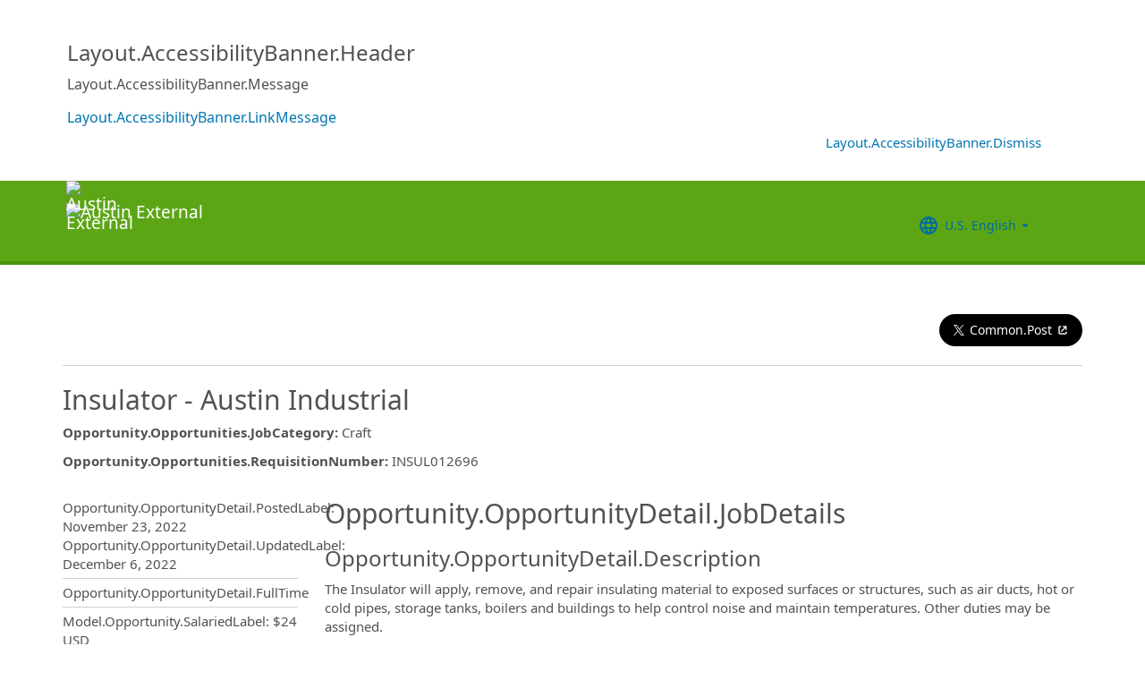

--- FILE ---
content_type: text/html; charset=utf-8
request_url: https://recruiting2.ultipro.com/AUS1003AUIN/JobBoard/76c6c58c-a4d3-4a7c-b7a4-8640fc76a703/OpportunityDetail?opportunityId=1f79df79-c84a-467a-be96-459a6a55b9a0&postingId=92e2f676-237c-4a8c-9ea5-303defbb2c63
body_size: 22828
content:

<!DOCTYPE html>
<html id="PageHtml">
<head>
    <title data-bind="text: title()"></title>

    
    <meta http-equiv="X-UA-Compatible" content="IE=edge" />
<meta charset="utf-8" />
<meta name="viewport" content="width=device-width, initial-scale=1" />

<meta http-equiv="Cache-Control" content="no-cache, must-revalidate, no-store" />
<meta http-equiv="Expires" content="Sun, 28 Dec 2025 03:29:52 GMT" />
<meta http-equiv="Pragma" content="no-cache" />

<link rel="icon" href="data:;base64,iVBORw0KGgo=">

        <iframe id="_as" style="display: none" src="/AUS1003AUIN/JobBoard/76c6c58c-a4d3-4a7c-b7a4-8640fc76a703/AnonymousSessionCheck"></iframe>

    

<link rel="stylesheet" href="https://rec-cdn-prod.cdn.ultipro.com/rec-web/f707927c2a4b056cec77de55fb695d3f42ef382d/site.css" />
<link rel="stylesheet" href="https://rec-cdn-prod.cdn.ultipro.com/rec-web/f707927c2a4b056cec77de55fb695d3f42ef382d/bootstrap-extensions.min.css" />


    <link href="/AUS1003AUIN/JobBoard/76c6c58c-a4d3-4a7c-b7a4-8640fc76a703/Styles/BrandingSettings?brandId=a5961040-773d-4948-a72d-9faebb123850&amp;m=637332928656280000" rel="stylesheet" />

<script src="https://rec-cdn-prod.cdn.ultipro.com/rec-web/f707927c2a4b056cec77de55fb695d3f42ef382d/jqueryBundle.min.js"></script>
<script src="https://rec-cdn-prod.cdn.ultipro.com/rec-web/f707927c2a4b056cec77de55fb695d3f42ef382d/tinymceBundle.js"></script>
<script src="https://rec-cdn-prod.cdn.ultipro.com/rec-web/f707927c2a4b056cec77de55fb695d3f42ef382d/reactBundle.js"></script>
<script src="https://rec-cdn-prod.cdn.ultipro.com/rec-web/f707927c2a4b056cec77de55fb695d3f42ef382d/jslib.min.js"></script>
<script src="https://rec-cdn-prod.cdn.ultipro.com/rec-web/f707927c2a4b056cec77de55fb695d3f42ef382d/react-components.min.js"></script>
<script src="https://rec-cdn-prod.cdn.ultipro.com/rec-web/f707927c2a4b056cec77de55fb695d3f42ef382d/bootstrapBundle.min.js"></script>


        <link rel="stylesheet" href="https://ignite.cdn.ultipro.com/dls-cdn/ignite/v7.13.3/tokens/fonts/noto/ignite-fonts-noto-hinted-cdn.css" />
        <link rel="stylesheet" href="https://ignite.cdn.ultipro.com/dls-cdn/ignite/v7.13.3/tokens/fonts/volte/ignite-fonts-volte-cdn.css" />
        <link rel="stylesheet" href="https://ignite.cdn.ultipro.com/dls-cdn/ignite/v7.13.3/tokens/css/ignite-tokens.css" />
        <script type="module" src="https://ignite.cdn.ultipro.com/dls-cdn/ignite/v7.13.3/web-components/ignite/ignite.esm.js"></script>
        <script type="module" src="https://ignite.cdn.ultipro.com/dls-cdn/ignite/v7.13.3/web-components/ignite/ignite.js"></script>
    <script type="module" src="https://rec-cdn-prod.cdn.ultipro.com/rec-web/f707927c2a4b056cec77de55fb695d3f42ef382d/npm-imports.js"></script>


<script src="https://rec-cdn-prod.cdn.ultipro.com/rec-web/f707927c2a4b056cec77de55fb695d3f42ef382d/site.min.js"></script>
<script src="https://rec-cdn-prod.cdn.ultipro.com/rec-web/f707927c2a4b056cec77de55fb695d3f42ef382d/siteBundle.js" type="module"></script>

    

    <script>
    (function() {
        Recruiting.TenantFeatureToggle.setFeatureToggles(["RecruitmentFireLocationSync","UkgAuthNEntitlementOutbound","UkgAuthNInternalForArcGisOutbound","EnablePeopleFabricStateEvents","EnableRecCdn","USFedContractorUpdates2024","SendRehiresToOnboarding","CandidateDetailRank","CandidateEngagementMay","HireFromOffer","ProjectAndShiftFields","FrenchGoToOfferLetterMergeTag","IndeedQuestionsAcceptMultipleSchemaVersions","IncreaseOfferLetterMaxLength","ReindexForSearchableApplicationQuestionHash","EnableLaunchDarkly","MxDispositionModal","AssessmentLinkRequestOpp","MXExperience","DelayNotificationViewToggle","OfferActivityFilter","ConfigurableCountryQuestions","SmsCandidateSync","PostToLinkedInWidget","TenantSpecificMailgunDomain","JobsFromSearch","JobBoardSettingsUpdate","SyncActivatedPosition","PostCandAPILookupBeforeSave","RecHMAllowManageDocumentsForInternalCandidates","ReindexCandidateTags","LatestReference","MergeCandidates","EnableEnCALocale","ApplicationIncorrectNameTextChanges","SendGlobalHiresToOnboarding","ShowOnbLinkForGlobalHiresOnJobBoard","SmsWebPhoneRelease","EnableItItLocale","ArcGisWithAuth","AddToIdentities","ShowAllLocationsInOpportunityList","ScreeningQuestionHashFilter","SupportRelayStateInSso","UpdateAssessmentEmail2025","ViewMoreJobLocationFilter","JobLocationType","IndeedQuestionsFormatVersion1","NewEEOCIdentificationText","GlobalDate","EditEmail","RecruitmentFireJobSync","WelcomeEmail","IndeedApplyFixDupEmail","OfferContactPhoneNumberDefault","BulkDispositionCandidateApps","CandidateDetailsActions","ResumeEnhancements2025","OpportunityTranslationEnhancements","OfferAttachments","TwitterSwitch","PositionAutomationSyncOnFutureDates","LatestOFCCPForm","LocalizationEnabled","DmpUploadMigration","SmsWelcomeMessage","FilterGroup","OfferMergeTagsTinyMce","ExternalApplyId","IndeedResumeFields","SmsWebPhoneReassign","HireDetailsLink","PositionAutomation","DiagnosticsServiceAccountReset","BatchRejectApplications","OpportunityJustificationCommentsFix","BulkDisposition","SharedPools","AssessmentIntegration","ValidateInactiveLocationsInHireDetails","ScreeningQuestionTranslations","ReplaceTenantSeasonedGuids","CandidateMatchHideScoreWarningMessage","SyncPositionAutomationOnRecEnable","CopyApplicants","EnableFrFrLocale","PersonFireSyncUsersAndLogins","SalaryRangeFields","OppAuthNIdentity","CalendarNameInInterviewNotes","SortApplicationsByAssessmentStatus","ApplicantEmployeeReferralsReindex","ResumeColumn","CandidateMatchGA","OfferEditsWithApproval","EnableAotJsBundling","ReindexForSortApplicationsByAssessmentStatus","SkipScreeningQuestionsDraftValidations","PreferredName","ProfessionalExperienceDate","PhysicalLocationSyncEnhancements","ApplicationSubmittedFilter","RehireIndicator","ScreeningQuestionGroups","EditAssessmentPackagesOnPublishedOpps","CandidateSearchFullNameMatch","OfferContactMergeTags","ReferenceDataUniqueCacheKey","DmpUpload","OpportunityScoreIncrease","FilterApplicationsByAssessmentScore","UkgAuthNInternal","EducationDates","MxEmailScheduleModal","EnableSvSeLocale","CandidateMatchScoreVisibility","ScheduleInterviewOnUnpostedOpportunity","RecruitingProcessFilterReindex","CurrencySymbolFormatOnOpportunityNotificationMessage","CompanyNameForAutoFeed","PositionAutomationSync","OldPostToLinkedInDeprecated","EWSMigration","TinyMCEValidateExtraTags","LongerRequisitionNumber","OfferMergeTagsEnhancements","SyncZipCodeForTaxLocations","EnableDaDkLocale","EnableNlNlLocale","ApplicationSubmittedFilterReindex","CandidateStatusAtTimeOfHire","ScreeningQuestionLastUpdatedReindex","enable-recruiting-check-before-linkedin-cleanup","enable-recruiting-job-board-integration-settings-warning-modal","enable-recruiting-project-search-full-name-match","enable-recruiting-indeed-job-sync-api","enable-recruiting-indeed-job-sync-error-messages","enable-recruiting-opportunity-status-audits","enable-wait-for-search-refresh","enable-recruiting-bgc-integration-names-sanitization","enable-recruiting-email-translations-phase2","enable-recruiting-improved-opportunity-close-performance","enable-recruiting-leave-of-absence","disable-recruiting-send-automated-emails-on-closed-opportunity","enable-recruiting-indeed-job-sync-location-type-fix","enable-recruiting-check-before-linkedin-publish","enable-recruiting-application-question-status","enable-recruiting-offer-mergetag-employeetype","disable-recruiting-duplicate-hire-processing","enable-recruiting-sovren-retry","enable-recruiting-position-automation-people-fabric-api","enable-recruiting-remove-hireright-duplicate-security-headers","enable-recruiting-apply-number-validate","enable-recruiting-optimized-easy-apply-applications-query","enable-recruiting-candidate-preferred-locale-notification-tokens","enable-recruiting-launch-darkly-demo","enable-recruiting-position-automation-diagnostics","enable-recruiting-ucc-toggle-deprecation","enable-recruiting-email-translations","enable-recruiting-manage-client-ukg-authn","SyncJobsFromOdata","SyncCoreEmployeeRolesIndependentOfCandidateSync","SyncCoreTranslations","EnableMetricsLogging","OfflineTokenIntrospection","EnableArcGisProxy","ReportsForSupport","ManageClientOppRealm","TenantSecondaryReads","CallerMemberForMongoTraceLogs","EnableSnapshotReadConcern","UltiProServiceClientCircuitBreaker","PreventDuplicateSynchedReferenceData","ReduceDbFullDocumentReplace","EESyncSkipFailedPages","DisableEntityReferences","DisableV1Api","ThirdPartyIntegrationApiOptimized","TrsEnabled","ConsumeCoreMergeEvents","DmpCorrelationSync","TmsDepreciation"]);
    })();
</script>

    <script>
    (function() {
        var featureSettings = [{"Name":"Recruitment.CandidateConsent","EnabledFeatures":["CandidateConsent"]},{"Name":"Recruitment.Interviews","EnabledFeatures":["ScheduleMeeting"]},{"Name":"Recruitment.OpportunityManagement.PublishingAndJobBoards","EnabledFeatures":["FeaturedOpportunities","Evergreen","FTE"]},{"Name":"Recruitment.CandidateInformation","EnabledFeatures":["CandidateReferences","SharedPools","EditCandidateEmailAddress"]},{"Name":"Recruitment.Offers","EnabledFeatures":["Approvals","Edits","EditsWithApproval","UserLocale"]},{"Name":"Recruitment.Organization","EnabledFeatures":["OrgLevels","RestrictOpportunityAccessByOrgLevels","RestrictOrgLevelSelectionsByQualifiers","AuditSearchingForCandidates","SendRehiresToOnboarding"]},{"Name":"Recruitment.Accessibility","EnabledFeatures":["Accessibility"]},{"Name":"Recruitment.OpportunityManagement.PageFeatures","EnabledFeatures":["JobSearchAgent","ShareOnTwitter"]}];

        var featureSettingsConfigurationGroups = featureSettings.map(function(g) {
            return new Recruiting.FeatureSettingsConfigurationGroup(g.Name, g.EnabledFeatures);
        });

        Recruiting.FeatureSettings.init(featureSettingsConfigurationGroups);
    })();
</script>

    


        <script>
            let data = {
                visitor: {
                    id: "External-Rec-User",
                    rec_isRecruitmentAdministrator: false,
                    rec_isRecruiter: false,
                    rec_isHiringManager: false,
                    rec_environment: "recruiting2.ultipro.com",
                    locale: "en-US"
},
                account: {
                    id: US.utils.po.getFirstSevenChars("AUS1003AUIN"),
                    tenantAlias: "AUS1003AUIN"
                            },
                excludeAllText: true,
                disableGuides: false
            }
            US.utils.po.init("cfb570dc-23df-45bd-5089-5be6acfaa92b");
            pendo.initialize(data);

            function updatePendoUrl() {
                pendo.location.addTransforms([
                    {
                        attr: 'search',
                        action: 'AllowOnlyKeys',
                        data: US.utils.ga.whiteListedUrlTerms
                    },
                    {
                        attr: 'search',
                        action: 'AddTo',
                        data: function () {
                            const url = new URL(window.location.href);
                            if ((false && url.pathname.includes('OpportunityApplicants'))
                                || (false && url.pathname.includes('Pools'))
                                || (false && (url.pathname.includes('Recruiter/Candidates') || url.pathname.includes('CandidateAdd')))
                                || (false && url.pathname.includes('CandidateDetail'))
                                || (false && url.pathname.includes('OfferList'))
                                || (false && (url.pathname.includes('OfferDetail') || url.pathname.includes('OfferCreate')))
                                || (false && url.pathname.includes('OpportunityList'))
                                || (false && (/JobBoard\/[^\/]*\/Candidate\/ViewPresence[^\/]*$/.test(url.pathname)
                                     || /JobBoard\/[^\/]*\/ApplicationAssessments[^\/]*$/.test(url.pathname) || /JobBoard\/[^\/]*\/CandidateOffer[^\/]*$/.test(url.pathname)
                                     || /JobBoard\/[^\/]*\/References\/ViewReferences[^\/]*$/.test(url.pathname)  || /JobBoard\/[^\/]*\/CandidateInterviewScheduling\/SelfSchedule[^\/]*$/.test(url.pathname)))
                                || (false &&
                                        (/JobBoard\/[^\/]*\/?$/.test(url.pathname) ||
                                            /JobBoard\/[^\/]*\/OpportunityDetail[^\/]*$/.test(url.pathname) || url.pathname.includes('Accessibility')
                                            || url.pathname.includes('Dashboard') || /JobBoard\/[^\/]*\/JobSearchAgent[^\/]*$/.test(url.pathname)
                                   ))) {
                                            return { 'mx': '1' };
                                       }
                                },
                    }
                ]);
            }

            $(window).on('load', function () {
                setTimeout(updatePendoUrl, 10);
            });
        </script>
    
    



    <!-- Google Tag Manager -->
<script>
    (function(w,d,s,l,i){w[l]=w[l]||[];w[l].push({'gtm.start':
    new Date().getTime(),event:'gtm.js'});var f=d.getElementsByTagName(s)[0],
    j=d.createElement(s),dl=l!='dataLayer'?'&l='+l:'';j.async=true;j.src=
    'https://www.googletagmanager.com/gtm.js?id='+i+dl;f.parentNode.insertBefore(j,f);
    })(window,document,'script','dataLayer', 'GTM-TRJP8TD');
</script>
<!-- End Google Tag Manager -->

    <script>
     $(function() {
         $('<input name="__RequestVerificationToken" type="hidden" value="CfDJ8AYyzfhJELVDpvqcNdci8TExNXAIGCf_XfaPzy_mmHmzCdrPXJL8pIJSO_pb5IqqCJyjKizz871vqOwZhY2cFPeneBgi0EZhbEQhgQVWbsosDXDN_nQ3YpIDj4EXLPvv9A7ncUD0v2s__U7TjXGEnqo" />').appendTo("body");
     });
     
     $(document).ajaxSend(function (event, xhr, options) {
         if (['GET', 'HEAD'].indexOf(options.type) === -1) {
             xhr.setRequestHeader('X-RequestVerificationToken', $('input[name="__RequestVerificationToken"]').val());
         }
     });
 </script>

        <script type="text/javascript">
        (function (h, o, u, n, d) {
            h = h[d] = h[d] || { q: [], onReady: function (c) { h.q.push(c) } }
            d = o.createElement(u); d.async = 1; d.src = n
            n = o.getElementsByTagName(u)[0]; n.parentNode.insertBefore(d, n);
        })
        (window, document, 'script', 'https://www.datadoghq-browser-agent.com/eu1/v5/datadog-rum.js', 'DD_RUM');
        /**
         * Checks if currentUrl matches any pattern in the whitelist (supports '*' as wildcard)
         * param {string[]} whitelist - Array of patterns (may include '*')
         * param {string} currentUrl - URL to check
         * returns {boolean}
         */
        function isUrlWhitelisted(whitelist, currentUrl) {
            return whitelist.some(function(pattern) {
                // Escape regex special chars except *
                var regexPattern = pattern.replace(/[.+?^${}()|[\]\\]/g, '\\$&').replace(/\*/g, '.*');
                var regex = new RegExp(regexPattern);
                return regex.test(currentUrl);
            });
        }

        var rumReplaySessionEnabled = false;
        var rumReplayWhiteList = [];
            rumReplayWhiteList.push("JobBoard/*/OpportunityApply");
        var isReplayAllowed = rumReplaySessionEnabled ? isUrlWhitelisted(rumReplayWhiteList, window.location.pathname) : false;
        var rumSessionRate = rumReplaySessionEnabled ? 100 : 50;
        var rumReplayRate = isReplayAllowed ? 100 : 0;

        window.DD_RUM.onReady(function () {
            if (!isReplayAllowed) {
                window.DD_RUM.stopSessionReplayRecording();
            }
            
            window.DD_RUM.init({
                clientToken: 'pub49cc788d96f6d1f8f20c5d6f19aa242c',
                applicationId: '0d864a82-3281-41ce-bbf9-801162b05695',
                site: 'datadoghq.eu',
                service: 'rec-prod-las',
                env: 'prod',
                version: 'f707927c2a4b056cec77de55fb695d3f42ef382d',
                sessionSampleRate: rumSessionRate,
                sessionReplaySampleRate: rumReplayRate,
                startSessionReplayRecordingManually: true,
                trackUserInteractions: true,
                trackResources: true,
                trackLongTasks: true,
                defaultPrivacyLevel: 'mask-user-input',
                // https://docs.datadoghq.com/real_user_monitoring/connect_rum_and_traces/?tab=w3ctracecontext#how-are-rum-resources-linked-to-traces
                allowedTracingUrls: [{ match: (url) => 'arcgis,cronofy,campaign-management'.split(',').map(t => t.trim()).every(t => !url.includes(t)), propagatorTypes: ["tracecontext"] }],
                beforeSend: (event, context) => {
                    //https://docs.datadoghq.com/real_user_monitoring/browser/modifying_data_and_context#enrich-and-control-rum-data
                    event.view.url = event.view.url.replace("/CandidateSearch=[^&]*/", "CandidateSearch=REDACTED"); //candidate search may contain PII
                    event.view.url = event.view.url.replace("/as=[^&]*/", "as=REDACTED"); //application search may contain PII
                }
            });

            //set user context
            window.DD_RUM.setUser({
                id: "",
                featureToggles: "RecruitmentFireLocationSync,UkgAuthNEntitlementOutbound,UkgAuthNInternalForArcGisOutbound,EnablePeopleFabricStateEvents,EnableRecCdn,USFedContractorUpdates2024,SendRehiresToOnboarding,CandidateDetailRank,CandidateEngagementMay,HireFromOffer,ProjectAndShiftFields,FrenchGoToOfferLetterMergeTag,IndeedQuestionsAcceptMultipleSchemaVersions,IncreaseOfferLetterMaxLength,ReindexForSearchableApplicationQuestionHash,EnableLaunchDarkly,MxDispositionModal,AssessmentLinkRequestOpp,MXExperience,DelayNotificationViewToggle,OfferActivityFilter,ConfigurableCountryQuestions,SmsCandidateSync,PostToLinkedInWidget,TenantSpecificMailgunDomain,JobsFromSearch,JobBoardSettingsUpdate,SyncActivatedPosition,PostCandAPILookupBeforeSave,RecHMAllowManageDocumentsForInternalCandidates,ReindexCandidateTags,LatestReference,MergeCandidates,EnableEnCALocale,ApplicationIncorrectNameTextChanges,SendGlobalHiresToOnboarding,ShowOnbLinkForGlobalHiresOnJobBoard,SmsWebPhoneRelease,EnableItItLocale,ArcGisWithAuth,AddToIdentities,ShowAllLocationsInOpportunityList,ScreeningQuestionHashFilter,SupportRelayStateInSso,UpdateAssessmentEmail2025,ViewMoreJobLocationFilter,JobLocationType,IndeedQuestionsFormatVersion1,NewEEOCIdentificationText,GlobalDate,EditEmail,RecruitmentFireJobSync,WelcomeEmail,IndeedApplyFixDupEmail,OfferContactPhoneNumberDefault,BulkDispositionCandidateApps,CandidateDetailsActions,ResumeEnhancements2025,OpportunityTranslationEnhancements,OfferAttachments,TwitterSwitch,PositionAutomationSyncOnFutureDates,LatestOFCCPForm,LocalizationEnabled,DmpUploadMigration,SmsWelcomeMessage,FilterGroup,OfferMergeTagsTinyMce,ExternalApplyId,IndeedResumeFields,SmsWebPhoneReassign,HireDetailsLink,PositionAutomation,DiagnosticsServiceAccountReset,BatchRejectApplications,OpportunityJustificationCommentsFix,BulkDisposition,SharedPools,AssessmentIntegration,ValidateInactiveLocationsInHireDetails,ScreeningQuestionTranslations,ReplaceTenantSeasonedGuids,CandidateMatchHideScoreWarningMessage,SyncPositionAutomationOnRecEnable,CopyApplicants,EnableFrFrLocale,PersonFireSyncUsersAndLogins,SalaryRangeFields,OppAuthNIdentity,CalendarNameInInterviewNotes,SortApplicationsByAssessmentStatus,ApplicantEmployeeReferralsReindex,ResumeColumn,CandidateMatchGA,OfferEditsWithApproval,EnableAotJsBundling,ReindexForSortApplicationsByAssessmentStatus,SkipScreeningQuestionsDraftValidations,PreferredName,ProfessionalExperienceDate,PhysicalLocationSyncEnhancements,ApplicationSubmittedFilter,RehireIndicator,ScreeningQuestionGroups,EditAssessmentPackagesOnPublishedOpps,CandidateSearchFullNameMatch,OfferContactMergeTags,ReferenceDataUniqueCacheKey,DmpUpload,OpportunityScoreIncrease,FilterApplicationsByAssessmentScore,UkgAuthNInternal,EducationDates,MxEmailScheduleModal,EnableSvSeLocale,CandidateMatchScoreVisibility,ScheduleInterviewOnUnpostedOpportunity,RecruitingProcessFilterReindex,CurrencySymbolFormatOnOpportunityNotificationMessage,CompanyNameForAutoFeed,PositionAutomationSync,OldPostToLinkedInDeprecated,EWSMigration,TinyMCEValidateExtraTags,LongerRequisitionNumber,OfferMergeTagsEnhancements,SyncZipCodeForTaxLocations,EnableDaDkLocale,EnableNlNlLocale,ApplicationSubmittedFilterReindex,CandidateStatusAtTimeOfHire,ScreeningQuestionLastUpdatedReindex,enable-recruiting-check-before-linkedin-cleanup,enable-recruiting-job-board-integration-settings-warning-modal,enable-recruiting-project-search-full-name-match,enable-recruiting-indeed-job-sync-api,enable-recruiting-indeed-job-sync-error-messages,enable-recruiting-opportunity-status-audits,enable-wait-for-search-refresh,enable-recruiting-bgc-integration-names-sanitization,enable-recruiting-email-translations-phase2,enable-recruiting-improved-opportunity-close-performance,enable-recruiting-leave-of-absence,disable-recruiting-send-automated-emails-on-closed-opportunity,enable-recruiting-indeed-job-sync-location-type-fix,enable-recruiting-check-before-linkedin-publish,enable-recruiting-application-question-status,enable-recruiting-offer-mergetag-employeetype,disable-recruiting-duplicate-hire-processing,enable-recruiting-sovren-retry,enable-recruiting-position-automation-people-fabric-api,enable-recruiting-remove-hireright-duplicate-security-headers,enable-recruiting-apply-number-validate,enable-recruiting-optimized-easy-apply-applications-query,enable-recruiting-candidate-preferred-locale-notification-tokens,enable-recruiting-launch-darkly-demo,enable-recruiting-position-automation-diagnostics,enable-recruiting-ucc-toggle-deprecation,enable-recruiting-email-translations,enable-recruiting-manage-client-ukg-authn",
                roles: "",
                tenantAlias: "AUS1003AUIN"
            });
            window.DD_RUM.startSessionReplayRecording({ force: !!isReplayAllowed });
        });
    </script>

</head>
<body class="opportunitydetail-controller candidate-layout ">
    <ukg-ignite-shell theme="classic" class="branded-layout" default-translation-path enable-cdn-path use-latest-cdn language="en-US">
    <!-- Google Tag Manager (noscript) -->
<noscript>
    <iframe src="https://www.googletagmanager.com/ns.html?id=GTM-TRJP8TD"
            height="0" width="0" style="display:none;visibility:hidden"></iframe>
</noscript>
<!-- End Google Tag Manager (noscript) -->

        <a class="sr-only sr-only-focusable" id="skipLink" tabindex="0" data-i18n="Common.SkipLink"></a>
            <div id="PageContent" style="visibility: hidden">
                <header role="banner">
                        <div id="AccessibilityBannerWrapper">
                            <react-ko-bridge params="component: 'Recruiting.Rct.Containers.Candidate.AccessibilityBanner',
                    props: {
                        'fetchCookieFunc': $.cookie,
                        'setCookieFunc': $.cookie,
                        'removeCookieFunc': $.removeCookie,
                        'accessibilityUrl': accessibilityUrl,
                        'resetCookie': resetCookie,
                        'isModernStyleEnabled': isModernStyleEnabled
                             }">
                            </react-ko-bridge>
                        </div>



<nav class="navbar navbar-candidate navbar-static-top" data-automation="navbar" data-i18n="[aria-label]Layout.NavigationAriaLabel">
    <div class="container">
        <div class="navbar-header">
            <a target="_blank" href="http://www.austin-ind.com" class="navbar-brand">
                    <img class="small-logo logo" src="/AUS1003AUIN/JobBoard/76c6c58c-a4d3-4a7c-b7a4-8640fc76a703/Styles/GetSmallHeaderLogo?brandId=a5961040-773d-4948-a72d-9faebb123850&amp;m=637332928656280000" alt="Austin External" data-automation="navbar-small-logo" />
                    <img class="large-logo logo" src="/AUS1003AUIN/JobBoard/76c6c58c-a4d3-4a7c-b7a4-8640fc76a703/Styles/GetLargeHeaderLogo?brandId=a5961040-773d-4948-a72d-9faebb123850&amp;m=637332928656280000" alt="Austin External" data-automation="navbar-large-logo" />
            </a>
            
                <button type="button" class="navbar-toggle" data-toggle="collapse" data-target="#navbar-collapse" aria-labelledby="navbar-menu-label">
                    <span class="icon-bar"></span>
                    <span class="icon-bar"></span>
                    <span class="icon-bar"></span>
                </button>
                <span id="navbar-menu-label" class="sr-only" data-i18n="Layout.Menu.MenuLabel"></span>
        </div>
        
        <div id="navbar-collapse" class="collapse navbar-collapse">
            <ul class="nav navbar-nav navbar-right" >


                    <li class="find-opps-link ">
                        <ukg-button manual-color="true" class="brandingbutton" id="OpportunitiesMenuButton" data-automation="opportunities-menu-button" onclick="window.location=&#x27;/AUS1003AUIN/JobBoard/76c6c58c-a4d3-4a7c-b7a4-8640fc76a703&#x27;" emphasis="low" data-i18n="Layout.Menu.Opportunities" data-bind="attr: {'aria-label': $.t('Layout.Menu.Opportunities') }" role="link"></ukg-button>
                    </li>


<li id="LanguagePicker">
    <ukg-button manual-color="true" class="brandingbutton" id="languageMenubutton" data-bind="menudropdownListener: { targetId: 'languageMenuContainer' }" data-automation="selected-language-picker-link" emphasis="low" child-icon="menu-caret-down" aria-expanded="False" data-i18n="[tooltip-text]Layout.LanguageLabel" parent-icon="language">
        <span class="brandingbutton" data-bind="text: selectedLanguage().Name"></span>
    </ukg-button>
    <ukg-menu fixed-height="large" id="languageMenuContainer" data-bind="foreach: languages" selectable>
        <!-- ko if: $data.Code=='zh-CN'-->
        <ukg-menu-item data-automation="language-picker-link" data-bind="click: $parent.selected, attr: { value: $data.Code, selected: $parent.selectedLanguage() == $data, 'lang': $data.Code, 'aria-label': $.t('Layout.Menu.ChineseLabel')}, text: $data.Name"></ukg-menu-item>
        <!-- /ko --> 
        <!-- ko ifnot: $data.Code=='zh-CN'-->
        <ukg-menu-item data-automation="language-picker-link" data-bind="click: $parent.selected, attr: {value: $data.Code, selected: $parent.selectedLanguage() == $data, 'lang': $data.Code}, text: $data.Name"></ukg-menu-item>
        <!--/ko-->
    </ukg-menu> 
</li>

<script>
    $(function () {
        var languageSelectionViewModel = new US.Common.LanguageSelectionViewModel({
            languages: [{"Id":"34e329e5-6e83-4e59-8879-c3e39f6229c9","Code":"en-GB","Name":"British English"},{"Id":"af699467-de1c-4eab-9e4c-50c426dc961e","Code":"en-CA","Name":"CA English"},{"Id":"4472ce4a-c88e-4f40-a36b-6df8b7daa5df","Code":"da-DK","Name":"Danish"},{"Id":"841f2814-4f6e-4a37-8a07-75c5af9d0bd7","Code":"de-DE","Name":"Deutsch"},{"Id":"941d6a52-139f-4baa-b558-0428b5059917","Code":"nl-NL","Name":"Dutch"},{"Id":"748993d4-7fd4-4146-ab17-f35423768200","Code":"es-ES","Name":"Español"},{"Id":"5266ab6b-200e-4152-bebd-40923f952d6d","Code":"fr-FR","Name":"FR French"},{"Id":"fba4253d-2c6e-4836-81e6-0a2d25e951a5","Code":"fr-CA","Name":"Français Canadien"},{"Id":"03863089-9c60-4a70-b6e4-fd9d43d66ad4","Code":"it-IT","Name":"Italian"},{"Id":"e8d5efd6-13ed-45a7-878b-e126688640ef","Code":"pt-BR","Name":"Português do Brasil"},{"Id":"33563062-7a8b-4c15-baab-9aa319ce3fa6","Code":"sv-SE","Name":"Swedish"},{"Id":"18a64832-04e6-4a1c-a9fd-770bb7beeec8","Code":"en-US","Name":"U.S. English"},{"Id":"a9a1fec2-e7f4-4795-981a-6150938b570e","Code":"zh-CN","Name":"简体中文"}],
            selectedLanguageCode: "en-US",
            changeUserLanguageUrl: "/AUS1003AUIN/JobBoard/76c6c58c-a4d3-4a7c-b7a4-8640fc76a703/Layout/ChangeUserLanguage"
        });

        ko.applyBindings(languageSelectionViewModel, $("#LanguagePicker")[0]);
    });
</script>
                    <li>
                        <ukg-button  manual-color="true" class="brandingbutton" id="SignInButton" onclick="window.location=&#x27;/AUS1003AUIN/JobBoard/76c6c58c-a4d3-4a7c-b7a4-8640fc76a703/Account/Login?cancelUrl=http%3A%2F%2Frecruiting2.ultipro.com%2FAUS1003AUIN%2FJobBoard%2F76c6c58c-a4d3-4a7c-b7a4-8640fc76a703%2FOpportunityDetail%3FopportunityId%3D1f79df79-c84a-467a-be96-459a6a55b9a0%26postingId%3D92e2f676-237c-4a8c-9ea5-303defbb2c63&#x27;" emphasis="low" data-i18n="Layout.Menu.LogIn" data-bind="attr: {'aria-label': $.t('Layout.Menu.LogIn') }" role="link"></ukg-button>
                    </li>
            </ul>
        </div>
    </div>
</nav>


                </header>
                <main>
                    <div class="index-action">
                        <div id="PageContainer" class="container">
                            <div id="GlobalNotificationContainer">
                                <global-notification></global-notification>
                            </div>
                            

<script>
    $(function () {
        var opportunity = new US.Opportunity.CandidateOpportunityDetail({"Id":"1f79df79-c84a-467a-be96-459a6a55b9a0","Title":"Insulator - Austin Industrial","Featured":true,"FullTime":true,"HoursPerWeek":40.0,"JobCategoryName":"Craft","Locations":[{"Id":"56f9b712-39dd-490f-961c-25dda1cb4592","LocalizedName":"Lugoff, SC","LocalizedLocationId":null,"LocalizedDescription":null,"Address":{"Line1":null,"Line2":null,"City":"Lugoff","State":{"Name":"South Carolina","Code":"SC"},"PostalCode":null,"Country":{"Id":"86bf15f6-0b31-4a0d-8b9d-2a4ce4369944","Name":"United States","Code":"USA"}},"DisplayName":false,"DisplayLocationId":false,"DisplayDescription":false,"DisplayAddress":true,"DisplayStreetAddress":false,"Coordinates":{"Longitude":-80.67995689156395,"Latitude":34.22652430482406},"Shapes":null,"SourceOfTruth":0,"IsAvailableForOpportunities":true}],"PostedDate":"2022-11-23T21:10:05.697Z","UpdatedDate":"2022-12-06T16:58:06.455Z","RequisitionNumber":"INSUL012696","Description":"\u003cp\u003eThe Insulator\u0026nbsp;will apply, remove, and repair insulating material to exposed surfaces or structures, such as air ducts, hot or cold pipes, storage tanks, boilers and buildings to help control noise and maintain temperatures. Other duties may be assigned.\u003c/p\u003e\n\u003cp\u003eNO PER DIEM AND NO RELOCATION FUNDING\u003c/p\u003e\n\u003cp\u003eSpecific Duties and Responsibilities:\u003c/p\u003e\n\u003cul\u003e\n\u003cli\u003eMust have insulator skills and experience.\u003c/li\u003e\n\u003cli\u003eReads blueprints and selects required insulation material.\u003c/li\u003e\n\u003cli\u003eWork at heights with no fear.\u003c/li\u003e\n\u003cli\u003eBrush adhesives on or attach metal adhesive application\u0026nbsp;to insulation material.\u003c/li\u003e\n\u003cli\u003eDetermine the amounts and selects required insulation material (in sheet, tubular, or roll form), such as fiberglass, foam rubber, Styrofoam, cork, and urethane based on material\u0027s ability to retain heat, location, surface, shape, and equipment use.\u003c/li\u003e\n\u003cli\u003eUsing tape measure or other measuring device, measure and cut insulation material to specified size and shape for covering flat or round surfaces, using handsaw, knife, or scissors.\u003c/li\u003e\n\u003cli\u003eFit, wrap or attach required insulation material around or to structure, following blueprint specifications.\u003c/li\u003e\n\u003cli\u003eCover or seal insulation with preformed plastic covers, canvas strips, sealant or tape to secure insulation to the structure - according to the type of insulation used and structure covered, using staple gun, trowel, paintbrush, or caulking gun.\u003c/li\u003e\n\u003cli\u003eOther duties as assigned.\u003c/li\u003e\n\u003c/ul\u003e\n\u003cp\u003eQualifications Required for this Position:\u003c/p\u003e\n\u003cp\u003e\u003cstrong\u003eEducation \u003c/strong\u003e\u0026ndash; no minimum education requirements.\u003c/p\u003e\n\u003cp\u003e\u003cstrong\u003eExperience\u003c/strong\u003e\u0026nbsp;- 2-3 years of Insulator experience.\u003c/p\u003e\n\u003cp\u003eMust pass drug screen and background check, as a condition of employment.\u003c/p\u003e\n\u003cp\u003eAustin (\u0022The Company\u0022) is an equal employment opportunity employer. The Company\u0027s policy prohibits discrimination against any applicant or employee based on race, color, sex, religion, national origin, age (40 and over), disability, military status, genetic information or any other basis protected by applicable federal, state, or local laws. The Company also prohibits harassment of applicants or employees based on any of these protected categories. It is also the Company\u0027s policy to comply with all federal, state and local laws respecting consideration of unemployment status in making hiring decisions.\u003c/p\u003e","EqualOpportunityEmployerDescription":"Equal Opportunity Employer\u003cbr\u003e \r\nThis employer is required to notify all applicants of their rights pursuant to federal employment laws. \r\nFor further information, please review the \u003ca href=\u0027https://www.eeoc.gov/poster\u0027 target=\u0027_blank\u0027\u003eKnow Your Rights\u003c/a\u003e notice from the Department of Labor.","PayTransparencyPolicyStatement":null,"MatchScore":1.0,"HasApplied":false,"ApplicationJobBoardName":null,"ApplicationJobBoardId":null,"DateApplied":null,"Salaried":false,"CompensationAmount":{"Code":"USD","Value":"24.00"},"PublishingStatus":4,"Links":[],"BehaviorCriteria":[],"MotivationCriteria":[],"EducationCriteria":[],"LicenseAndCertificationCriteria":[],"SkillCriteria":[],"WorkExperienceCriteria":[],"JobBoardMemberships":[{"JobBoardId":"76c6c58c-a4d3-4a7c-b7a4-8640fc76a703","PublishedInternal":false,"PublishedExternal":true,"ExternalPostedDate":"2022-11-23T21:10:05.695Z","InternalPostedDate":null},{"JobBoardId":"353d0ad8-e7a6-4aaa-b1c8-75f989d99167","PublishedInternal":true,"PublishedExternal":false,"ExternalPostedDate":null,"InternalPostedDate":"2022-11-23T21:10:05.695Z"}],"AssessmentUri":null,"AssessmentStatus":null,"OpportunityIsClosed":true,"TravelRequired":null,"TravelDescription":null,"SupervisorName":null,"Assessments":[],"ApplicationId":null,"CompensationAnnualMinimum":null,"CompensationAnnualMaximum":null,"CompensationHourlyMinimum":null,"CompensationHourlyMaximum":null,"CompensationCurrencyCode":null,"CompensationCurrency":null,"JobLocationType":null,"PayRangeVisible":false,"PayRange":{"PayRangeMinimum":null,"PayRangeMaximum":null},"PayRangeCurrencyCode":"USD","OpportunityType":0});
        var applicantSourceId = null;
        if (applicantSourceId) {
            US.utils.sessionStorage.setItem("applicantSourceId", applicantSourceId);
        }

        var renderer = new US.Opportunity.OpportunityRenderViewModel({
            opportunity: opportunity,
            currentJobBoardId: "76c6c58c-a4d3-4a7c-b7a4-8640fc76a703",
            isViewingInternal: false,
            salaryRangeStatementType: null,
            salaryRangeStatement: null,
            isSalaryRangeFieldsEnabled: false
                                                });

        US.CurrentOpportunityDetailViewModel = new US.Opportunity.OpportunityDetailViewModel({
            currentJobBoardId: "76c6c58c-a4d3-4a7c-b7a4-8640fc76a703",
            opportunity: opportunity,
            renderer: renderer,
            candidatePresenceState: null,
            opportunityApplyRedirectUrl: "/AUS1003AUIN/JobBoard/76c6c58c-a4d3-4a7c-b7a4-8640fc76a703/Account/Register?redirectUrl=%2FAUS1003AUIN%2FJobBoard%2F76c6c58c-a4d3-4a7c-b7a4-8640fc76a703%2FOpportunityApply%3FopportunityId%3D1f79df79-c84a-467a-be96-459a6a55b9a0%26postingId%3D92e2f676-237c-4a8c-9ea5-303defbb2c63\u0026cancelUrl=http%3A%2F%2Frecruiting2.ultipro.com%2FAUS1003AUIN%2FJobBoard%2F76c6c58c-a4d3-4a7c-b7a4-8640fc76a703%2FOpportunityDetail%3FopportunityId%3D1f79df79-c84a-467a-be96-459a6a55b9a0%26postingId%3D92e2f676-237c-4a8c-9ea5-303defbb2c63",
            opportunityApplyOnBehalfRedirectUrl: "/AUS1003AUIN/JobBoard/76c6c58c-a4d3-4a7c-b7a4-8640fc76a703/Recruiter/Candidates",
            opportunitiesUrl: "/AUS1003AUIN/JobBoard/76c6c58c-a4d3-4a7c-b7a4-8640fc76a703",
            tenantAlias: "AUS1003AUIN",
            featureConfigurationGroups: [{"Id":"89af714e-9e46-6378-1895-e87cfa6e4632","Name":"Recruitment.OpportunityManagement.PublishingAndJobBoards","Features":[{"Name":"FeaturedOpportunities","Enabled":true,"HelpTooltipMessageKey":null,"TurnOffWarningMessageKey":null,"ConsentMessageKey":null,"ConsentTitleKey":null,"ToggleableFeature":null},{"Name":"Approvals","Enabled":false,"HelpTooltipMessageKey":null,"TurnOffWarningMessageKey":null,"ConsentMessageKey":null,"ConsentTitleKey":null,"ToggleableFeature":null},{"Name":"Parallel","Enabled":false,"HelpTooltipMessageKey":null,"TurnOffWarningMessageKey":null,"ConsentMessageKey":null,"ConsentTitleKey":null,"ToggleableFeature":null},{"Name":"Evergreen","Enabled":true,"HelpTooltipMessageKey":"RecruitmentAdministrator.FieldConfigurationManager.FeatureConfiguration.Recruitment.OpportunityManagement.PublishingAndJobBoards.EvergreenHelpTooltip","TurnOffWarningMessageKey":null,"ConsentMessageKey":null,"ConsentTitleKey":null,"ToggleableFeature":null},{"Name":"FTE","Enabled":true,"HelpTooltipMessageKey":"RecruitmentAdministrator.FieldConfigurationManager.FeatureConfiguration.Recruitment.OpportunityManagement.PublishingAndJobBoards.FTEHelpTooltip","TurnOffWarningMessageKey":"RecruitmentAdministrator.FieldConfigurationManager.FeatureConfiguration.Recruitment.OpportunityManagement.PublishingAndJobBoards.FTEDisableWarningMessage","ConsentMessageKey":null,"ConsentTitleKey":null,"ToggleableFeature":null},{"Name":"IncludeHiringManagersInOnboardingOwnerField","Enabled":false,"HelpTooltipMessageKey":null,"TurnOffWarningMessageKey":null,"ConsentMessageKey":null,"ConsentTitleKey":null,"ToggleableFeature":null},{"Name":"IncludeHiringManagersInRecruiterField","Enabled":false,"HelpTooltipMessageKey":null,"TurnOffWarningMessageKey":null,"ConsentMessageKey":null,"ConsentTitleKey":null,"ToggleableFeature":null}]},{"Id":"0237a1fd-fb20-f067-78ae-192c11a36a38","Name":"Recruitment.OpportunityManagement.PageFeatures","Features":[{"Name":"PersonalizedJobSearch","Enabled":false,"HelpTooltipMessageKey":"RecruitmentAdministrator.FieldConfigurationManager.FeatureConfiguration.Recruitment.OpportunityManagement.PageFeatures.PersonalizedJobSearchTooltip","TurnOffWarningMessageKey":null,"ConsentMessageKey":null,"ConsentTitleKey":null,"ToggleableFeature":null},{"Name":"JobSearchAgent","Enabled":true,"HelpTooltipMessageKey":"RecruitmentAdministrator.FieldConfigurationManager.FeatureConfiguration.Recruitment.OpportunityManagement.PageFeatures.JobSearchAgentTooltip","TurnOffWarningMessageKey":null,"ConsentMessageKey":"RecruitmentAdministrator.FieldConfigurationManager.FeatureConfiguration.Recruitment.OpportunityManagement.PageFeatures.JobSearchAgentConsentMessage","ConsentTitleKey":"RecruitmentAdministrator.FieldConfigurationManager.FeatureConfiguration.Recruitment.OpportunityManagement.PageFeatures.JobSearchAgentConsentTitle","ToggleableFeature":null},{"Name":"ShareOnTwitter","Enabled":true,"HelpTooltipMessageKey":"RecruitmentAdministrator.FieldConfigurationManager.FeatureConfiguration.Recruitment.OpportunityManagement.PageFeatures.ShareOnTwitterTooltip","TurnOffWarningMessageKey":null,"ConsentMessageKey":null,"ConsentTitleKey":null,"ToggleableFeature":"TwitterSwitch"}]}],
            linkedInRedirectUrl: "https://recruiting2.ultipro.com/AUS1003AUIN/Opportunity/ApplyWithLinkedIn?jobBoardId=76c6c58c-a4d3-4a7c-b7a4-8640fc76a703\u0026opportunityId=1f79df79-c84a-467a-be96-459a6a55b9a0\u0026postingId=92e2f676-237c-4a8c-9ea5-303defbb2c63",
            currentUserRequiresReconsent: false,
            userIsRecOrHM: false,
            loggedInPersonName: "",
            assessmentsUrl: "/AUS1003AUIN/JobBoard/76c6c58c-a4d3-4a7c-b7a4-8640fc76a703/ApplicationAssessments",
            twitterUrl: "https://twitter.com/intent/tweet?original_referer={originalReferer}\u0026text={text}\u0026url={url}",
            quickApplyUrl: "/AUS1003AUIN/JobBoard/76c6c58c-a4d3-4a7c-b7a4-8640fc76a703/QuickApply",
                                                });
    });
</script>

<div class="opportunity-render-view" id="opportunityDetailView">
    <react-ko-bridge params="component:'Recruiting.Rct.Containers.Candidate.CandidateConsentBanner',
                         props:{
                            'showAlert': false,
                            'consentUrl': '/AUS1003AUIN/JobBoard/76c6c58c-a4d3-4a7c-b7a4-8640fc76a703/CandidateConsent'
                         }">
    </react-ko-bridge>
    <div class="row">
        <div class="opportunity" data-bind="with: opportunity">
            <div class="col-md-24">
                <div class="row">
                    <div class="col-sm-18">
                        <div class="pull-left" data-bind="if: $parent.showSearchResultsButton()">
                            <a href="#" data-bind="click: window.location.hash ? window.history.go(-2) : $parent.returnToPreviousPage" class="btn btn-default" data-automation="search-results-button"><i aria-hidden="true" class="fa fa-th-list"></i> <span data-i18n="Opportunity.OpportunityDetail.SearchResults"></span></a>
                        </div>
                    </div>
                    <div class="col-sm-6 text-right" data-automation="twitter-button">
                        <span class="twitter-button ">
                            <ukg-button id="twitterShare" data-bind="click: $parent.postOnTwitter.bind($data),
                                        attr: {'aria-label': 'X ' + $.t('Common.Post') + ' ' + $.t('Layout.FooterLinkLabel')}"
                                        no-Min-Width="true" data-automation="twitter-share-button" data-count="none"
                                        data-i18n-options-opportunity-title="Insulator - Austin Industrial" class="twitter-share-button"
                                        data-i18n="[data-text]Opportunity.OpportunityDetail.TweetText">
                                <i slot="parent-icon"></i>
                                <span data-bind="text: $.t('Common.Post')">Post</span>
                                <ukg-icon name="new-window"></ukg-icon>
                            </ukg-button>
                        </span>
                    </div>
                </div>
                <hr class="no-margin-bottom" />
                <div class="row header">
                    <div class="col-md-15">
                        <h1 class="heading-with-subtitle">
                            <span data-bind="text: formattedTitle" data-automation="opportunity-title"></span>
                            <!-- ko if: $parent.shouldShowFeaturedLabel() -->
                            <i aria-hidden="true" class="fa fa-flag featured-icon-invisible" data-bind="popover: { trigger: 'hover', container: 'body', placement: 'right', content: $.t('Opportunity.Opportunities.Featured') }"></i>
                            <i tabindex="0" class="fa fa-flag featured-icon" data-automation="featured-label" data-bind="attr: {'aria-label': $.t('Opportunity.Opportunities.Featured')}, popover: { trigger: 'focus', container: 'body', placement: 'right', content: $.t('Opportunity.Opportunities.Featured') }"></i>
                            <!-- /ko -->
                        </h1>
                        <div class="label-with-icon-group paragraph">
                            <span class="label-with-icon">
                                <strong data-bind="text: $.t('Opportunity.Opportunities.JobCategory')"></strong><strong>:</strong> <span data-bind="text: JobCategoryName()" data-automation="job-category"></span>
                            </span>
                        </div>
                        <!-- ko if: SupervisorName() !== null -->
                        <div class="label-with-icon-group paragraph">
                            <span class="label-with-icon">
                                <strong data-bind="text: $.t('Opportunity.OpportunityDetail.Supervisor')"></strong><strong>:</strong> <span data-bind="text: SupervisorName().firstLast()" data-automation="supervisor-name"></span>
                            </span>
                        </div>
                        <!-- /ko -->
                        <div class="label-with-icon-group paragraph">
                            <span class="label-with-icon">
                                <strong data-bind="text: $.t('Opportunity.Opportunities.RequisitionNumber')"></strong><strong>:</strong> <span data-bind="text: RequisitionNumber()" data-automation="requisition-number"></span>
                            </span>
                        </div>
                        <div class="paragraph">
                            <!-- ko if: $parent.IsMatchForCandidate($data) -->
                            <span data-automation="best-match" data-bind="bestMatch: MatchScore"></span>
                            <!-- /ko -->
                        </div>
                    </div>
                    <div class="col-md-9">
                        <!-- ko if: $parent.opportunity.isPublished() -->
                        <div class="job-banner-right text-right">
<div class="mt-4 apply-btns-container">
        <div class="w-sm-100">
            <!-- ko if: $parent.currentUserRequiresReconsent -->
            <!-- ko if: $parent.showQuickApply() -->
            <ukg-button data-automation="quick-apply-button" data-i18n="Common.QuickApply.OpportunityTypeChoice.QuickApply" disabled></ukg-button>
            <!-- /ko -->
            <!-- ko ifnot: $parent.showQuickApply() -->
            <ukg-button data-automation="apply-now-button" data-i18n="Opportunity.OpportunityDetail.Apply" disabled></ukg-button>
            <!-- /ko -->
            <!-- /ko -->
            <!-- ko ifnot: $parent.currentUserRequiresReconsent -->
            <!-- ko if: $parent.showQuickApply() -->
            <ukg-button data-bind="click: function(){ window.location= $parent.QuickApplyLink() }" data-automation="quick-apply-button" data-i18n="Common.QuickApply.OpportunityTypeChoice.QuickApply"></ukg-button>
            <!-- /ko -->
            <!-- ko ifnot: $parent.showQuickApply() -->
            <ukg-button data-bind="click: function(){ window.location= $parent.opportunityApplyRedirectUrl }" data-automation="apply-now-button" data-i18n="Opportunity.OpportunityDetail.Apply"></ukg-button>
            <!-- /ko -->
            <!-- /ko -->
        </div>

</div>                        </div>
                        <!-- /ko -->
                    </div>
                </div>
                <br />
            </div>
        </div>
    </div>

    <div class="row">
        <div class="col-md-24">
            <div data-bind="with: renderer">
<div class="row" data-bind="with: opportunity">
    <div class="col-md-6">
        <h2 class="sr-only" data-bind="text: $.t('Opportunity.Create.Publishing.ThirdPartyJobBoards.MoreInfoModal.Title')"></h2>
        <ul class="opportunity-sidebar list-unstyled">
            <li>
                <ul class="list-unstyled">
                    <!-- ko if: PostedDate() -->
                    <li>
                        <span data-bind="text: $.t('Opportunity.OpportunityDetail.PostedLabel')"></span>:
                        <span data-automation="job-posted-date" data-bind="text: moment.utc($parent.jobBoardSpecificPostedDate()).local().format('LL')"></span>
                    </li>
                    <!-- /ko -->
                    <!-- ko if: !isPublished() -->
                    <li>
                        <span data-bind="text: $.t('Opportunity.OpportunityDetail.UpdatedLabel', { context: PublishingStatus().toString() })"></span>:
                        <span data-automation="job-updated-date" data-bind="text: moment.utc(UpdatedDate()).local().format('LL')"></span>
                    </li>
                    <!-- /ko -->
                </ul>
            </li>
            
            <li>
                <span id="JobFullTime" data-automation="JobFullTime" data-bind="text: $.t('Opportunity.OpportunityDetail.FullTime', {context:FullTime().toString()})"></span>
            </li>

            <!-- ko if: JobLocationType() !== null && $parent.JobLocationTypeLabel() -->
            <li>
                <span id="JobLocationType" data-automation="JobLocationType" data-bind="text: $parent.JobLocationTypeLabel()"></span>
            </li>
            <!-- /ko -->

            <!-- ko if: $parent.CompensationMinLabel() && $parent.CompensationMaxLabel() -->
            <li>
                <!-- ko if: Salaried() -->
                <span data-automation="salary-range-label" data-bind="text: $.t('Opportunity.Create.SalaryRangeLabel')"></span>:
                <!-- /ko -->
                <!-- ko if: !Salaried() -->
                <span data-automation="hourly-range-label" data-bind="text: $.t('Opportunity.Create.HourlyRangeLabel')"></span>:
                <!-- /ko -->
                <span data-automation="salary-hourly-min">
                    <react-ko-bridge params="component: 'Recruiting.Rct.Components.Atoms.CurrencyFormat',
                            props: {
                                'currencyCode': CompensationCurrencyCode,
                                'value': $parent.CompensationMinLabel(),
                                'locale': 'en-US',
                                'dataAutomation': 'compensation-min'
                            }"></react-ko-bridge>
                </span>
                <span data-bind="text: $.t('Opportunity.OpportunityDetail.SalaryRangeTo').toLowerCase()"></span>
                <span data-automation="salary-hourly-max">
                    <react-ko-bridge params="component: 'Recruiting.Rct.Components.Atoms.CurrencyFormat',
                        props: {
                            'currencyCode': CompensationCurrencyCode,
                            'value': $parent.CompensationMaxLabel(),
                            'locale': 'en-US',
                            'dataAutomation': 'compensation-max'
                        }"></react-ko-bridge>
                </span>
            </li>
            <!-- /ko -->
            
            <!-- ko if: CompensationAmount != null &&  CompensationAmount.Value() != null -->
            <li>
                <span data-automation="salary-label" data-bind="text: $.t('Model.Opportunity.SalariedLabel', { context : Salaried().toString() })"></span>:
                <span data-automation="compensation-amount">
                    <react-ko-bridge params="component: 'Recruiting.Rct.Components.Atoms.CurrencyFormat',
                        props: {
                            'currencyCode': CompensationAmount.Code(),
                            'value': CompensationAmount.Value(),
                            'locale': 'en-US',
                            'dataAutomation': 'compensation'
                        }"></react-ko-bridge>
                    <span data-bind="text: $.t('Opportunity.OpportunityDetail.CompensationPostFixLabel', { context: Salaried() ? 'salary' : 'hourly'})"></span>
                </span>
            </li>
            <!-- /ko -->

            <!-- ko if: Locations().length > 0 -->
            <li>
                <div data-automation="opportunity-physical-locations"> 
                    <h3 class="sr-only" data-bind="text: $.t('OpportunityDetail.CompanyInformation.Locations')"></h3>
                    <div aria-live="polite" class="sr-only">
                        <span data-bind="if: showAllLocations() == false" data-i18n="OpportunityDetail.CompanyInformation.LessLocations"></span>
                        <span data-bind="if: showAllLocations() == true" data-i18n="OpportunityDetail.CompanyInformation.MoreLocations"></span>
                    </div>
                    <!-- ko foreach: Locations() -->
                    <div data-bind="visible: $index() == 0 && $parent.showAllLocations() == false">
                        <candidate-physical-location params="{bindingContext: $data}" data-automation="physical-location-item"></candidate-physical-location>
                    </div>
                    <div data-bind="visible: $parent.showAllLocations">
                        <candidate-physical-location params="{bindingContext: $data}" data-automation="physical-location-item"></candidate-physical-location>
                    </div>
                    <!-- /ko -->
                    <a role="button" tabindex="0" data-automation="job-location-more" data-bind="visible: Locations().length > 1 && showAllLocations() == false, text: $.t('Opportunity.Opportunities.MoreJobLocations', { count : Locations().length - 1 }), click: function(){showAllLocations(true)}, event: {keypress: function(data, e){if(e.keyCode === 13 || e.keyCode === 32){return true} else{return false}} ? function(){showAllLocations(true)} : null}"></a>
                    <a role="button" tabindex="0" data-automation="job-location-less" data-bind="visible: Locations().length > 1 && showAllLocations() == true, text: $.t('Opportunity.Opportunities.LessJobLocations'), click: function(){showAllLocations(false)}, event: {keypress: function(data, e){if(e.keyCode === 13 || e.keyCode === 32){return true} else{return false}} ? function(){showAllLocations(false)} : null}"></a>
                </div>
            </li>
            <!-- /ko -->

            <!-- ko if: $parent.IsSalaryRangeFieldsEnabled() && PayRangeVisible -->
                <!-- ko if: PayRange != null -->
                <li>
                    <span data-automation="pay-range-label" data-bind="text: $.t('Model.Opportunity.PayRange.Label')"></span>
                    <!-- ko if: PayRange.PayRangeMinimum() != null && PayRange.PayRangeMaximum() != null -->
                        <span data-automation="pay-range-minimum">
                            <react-ko-bridge params="component: 'Recruiting.Rct.Components.Atoms.CurrencyFormat',
                                props: {
                                    'currencyCode': PayRangeCurrencyCode(),
                                    'value': PayRange.PayRangeMinimum(),
                                    'locale': 'en-US',
                                    'dataAutomation': 'pay-range-minimum-value'
                                }"></react-ko-bridge>
                        </span>
                        <span data-automation="pay-range-label" data-bind="text: $.t('Model.Opportunity.PayRange.To')"></span>
                        <span data-automation="pay-range-maximum">
                            <react-ko-bridge params="component: 'Recruiting.Rct.Components.Atoms.CurrencyFormat',
                                props: {
                                    'currencyCode': PayRangeCurrencyCode(),
                                    'value': PayRange.PayRangeMaximum(),
                                    'locale': 'en-US',
                                    'dataAutomation': 'pay-range-maximum-value'
                                }"></react-ko-bridge>
                        </span>
                        <!-- ko if: $parent.SalaryRangeStatement() != null -->
                            <Br/>
                            <Br/>
                            <span data-automation="pay-range-statement" data-bind="text: $parent.SalaryRangeStatement()"></span>
                        <!-- /ko -->
                    <!-- /ko -->
                    <!-- ko if: PayRange.PayRangeMinimum() == null || PayRange.PayRangeMaximum() == null -->
                        <Br/>
                        <span class="none" data-automation="not-specified" data-bind="text: $.t('Common.NotSpecified')"></span>
                    <!-- /ko -->
                </li>
                <!-- /ko -->
            <!-- /ko -->

            <!-- ko if: TravelRequired() !== null -->
            <li>
                <span data-bind="text: $.t('Opportunity.OpportunityDetail.TravelRequired')"></span>:
                <span data-bind="text: travelRequiredText()"></span>
            </li>
            <!-- /ko -->
            <!-- ko if: Links().length -->
            <li id="Links">
                <span aria-level="3" role="heading" data-automation="link-title" data-bind="text: $.t('Opportunity.OpportunityDetail.Links')"></span>
                <ul class="list-unstyled" data-automation="link-list" data-bind="foreach: Links">
                    <li data-automation="link-item"><a data-automation="link-url" data-bind="text: Name, attr: { href: Url }" target="_blank"></a></li>
                </ul>
            </li>
            <!-- /ko -->
        </ul>
    </div>
    <div class="col-md-18">
        <div class="row">
            <div class="col-md-24">
                <h2 class="my-0" data-automation="jog-details-title" data-bind="text: $.t('Opportunity.OpportunityDetail.JobDetails')"></h2>
            </div>
            <div class="col-md-24">
                <h3 data-automation="descriptions-title" data-bind="text: $.t('Opportunity.OpportunityDetail.Description')"></h3>
            </div>
            <div class="col-md-24">
                <p class="opportunity-description" data-automation="job-description" data-bind="html: Description"></p>
            </div>
        </div>

        <!-- ko if: TravelDescription() !== null || TravelRequired() !== null -->
        <div class="row" data-automation="travel-required-summary">
            <div class="col-md-24">
                <h3 data-automation="travel-title" data-bind="text: $.t('Opportunity.OpportunityDetail.TravelRequired')"></h3>
            </div>
            <div class="col-md-24">
                <!-- ko if: TravelRequired() !== null -->
                <span data-automation="travel-yes-no-label" data-bind="text: travelRequiredText()"></span>.
                <!-- /ko -->
                <!-- ko if: TravelDescription() !== null -->
                <span data-automation="travel-description-label" data-bind="text: TravelDescription()"></span>
                <!-- /ko -->
            </div>
        </div>
        <!-- /ko -->

        <div class="row">
            <div class="col-md-24">
                <h2 style="margin-bottom: 0" data-automation="requirements-title" data-bind="text: $.t('Opportunity.OpportunityDetail.Qualifications'), visible: $parent.shouldShowQualificationsHeading"></h2>
            </div>
        </div>
        <div class="row" data-bind="visible: SkillCriteria().length > 0">
            <div class="col-md-24" id="Skills">
                <div>
                    <h3 data-automation="skills-title" data-bind="text: $.t('Opportunity.OpportunityDetail.Skills')"></h3>
                </div>
                <div data-automation="required" data-bind="if: $parent.RequiredSkillCriteria().length > 0">
                    <div class="row">
                        <h4 class="col-xs-24">
                            <strong data-automation="skill-required" data-bind="text: $.t('Opportunity.OpportunityDetail.CriteriaRequired', { context: 'true' })"></strong>
                        </h4>
                        <div class="col-xs-23 col-xs-offset-1" data-automation="skill-list" data-bind="template: { foreach: $parent.RequiredSkillCriteria, name: 'skill-item-template' }"></div>
                    </div>
                </div>
                <div data-automation="preferred" data-bind="if: $parent.PreferredSkillCriteria().length > 0">
                    <div class="row">
                        <h4 class="col-xs-24">
                            <strong data-automation="skill-preferred" data-bind="text: $.t('Opportunity.OpportunityDetail.CriteriaRequired', { context: 'false' })"></strong>
                        </h4>
                        <div class="col-xs-23 col-xs-offset-1" data-automation="skill-list" data-bind="template: { foreach: $parent.PreferredSkillCriteria, name: 'skill-item-template' }"></div>
                    </div>
                </div>
            </div>
        </div>

        <div style="display: none" data-bind="stopBindings: true" id="skill-item-template">
            <div data-automation="skill-item">
                <div class="row">
                    <h5 class="col-xs-14 col-sm-12">
                        <strong data-automation="skills-name" data-bind="text: SkillName"></strong>
                    </h5>
                    <div class="col-xs-10 col-sm-12 clearfix" data-bind="if: MinimumScaleValueCode() && MinimumScaleValueCode() !== 'NONE'">
                        <div class="pull-right text-right">
                            <em class="pull-left" data-automation="skills-scale" data-bind="text: MinimumScaleValueDescription"> </em>
                            <div class="pull-right progress job-scale-bar">
                                <div role="img" data-bind="attr: { class: 'progress-bar progress-bar-info job-scale-' + MinimumScaleValue(), 'aria-label': $.t('Opportunity.OpportunityDetail.SkillLevelWithNumber', { number: MinimumScaleValue() }) }"> </div>
                            </div>
                        </div>
                    </div>
                </div>
                <div class="row" data-bind="visible: SkillDescription">
                    <div class="col-xs-24 form-group">
                        <p data-automation="skills-description" data-bind="text: SkillDescription"></p>
                    </div>
                </div>
            </div>
        </div>

        <div class="row" id="behaviors" data-bind="visible: BehaviorCriteria().length > 0">
            <div class="col-xs-24">
                <h3 data-automation="behaviors-title" data-bind="text: $.t('Opportunity.OpportunityDetail.Behaviors')"></h3>
            </div>
            <div class="col-xs-24">
                <div data-automation="required" data-bind="if: $parent.RequiredBehaviorCriteria().length > 0">
                    <h4>
                        <strong data-automation="behavior-required" data-bind="text: $.t('Opportunity.OpportunityDetail.CriteriaRequired', { context: 'true' })"></strong>
                    </h4>
                    <div data-automation="behavior-list" data-bind="template: { foreach: $parent.RequiredBehaviorCriteria, name: 'behavior-item-template' }"></div>
                </div>
                <div data-automation="preferred" data-bind="if: $parent.PreferredBehaviorCriteria().length > 0">
                    <h4>
                        <strong data-automation="behavior-preferred" data-bind="text: $.t('Opportunity.OpportunityDetail.CriteriaRequired', { context: 'false' })"></strong>
                    </h4>
                    <div data-automation="behavior-list" data-bind="template: { foreach: $parent.PreferredBehaviorCriteria, name: 'behavior-item-template' }"></div>
                </div>
            </div>
        </div>

        <div style="display: none" data-bind="stopBindings: true" id="behavior-item-template">
            <div class="row">
                <div class="col-xs-23 col-xs-offset-1">
                    <div class="behavior-item-container" data-automation="behavior-item">
                        <h5 class="behavior-item-name" data-automation="behaviors-name" data-bind="text: BehaviorName"></h5><strong data-bind="if: BehaviorDescription">:</strong> 
                        <span data-automation="behaviors-description" data-bind="text: BehaviorDescription"></span>
                    </div>
                </div>
            </div>
        </div>

        <div class="row" id="motivations" data-bind="visible: MotivationCriteria().length > 0">
            <div class="col-xs-24">
                <h3 data-automation="motivations-title" data-bind="text: $.t('Opportunity.OpportunityDetail.Motivations')"></h3>
            </div>
            <div class="col-xs-24">
                <div data-automation="required" data-bind="if: $parent.RequiredMotivationCriteria().length > 0">
                    <h4>
                        <strong data-automation="motivation-required" data-bind="text: $.t('Opportunity.OpportunityDetail.CriteriaRequired', { context: 'true' })"></strong>
                    </h4>
                    <div data-automation="motivation-list" data-bind="template: { foreach: $parent.RequiredMotivationCriteria, name: 'motivation-item-template' }"></div>
                </div>
                <div data-automation="preferred" data-bind="if: $parent.PreferredMotivationCriteria().length > 0">
                    <h4>
                        <strong data-automation="motivation-preferred" data-bind="text: $.t('Opportunity.OpportunityDetail.CriteriaRequired', { context: 'false' })"></strong>
                    </h4>
                    <div data-automation="motivation-list" data-bind="template: { foreach: $parent.PreferredMotivationCriteria, name: 'motivation-item-template' }"></div>
                </div>
            </div>
        </div>

        <div style="display: none" data-bind="stopBindings: true" id="motivation-item-template">
            <div class="row">
                <div class="col-xs-23 col-xs-offset-1">
                    <div class="motivation-item-container" data-automation="motivation-item">
                        <h5 class="motivation-item-name" data-bind="text: MotivationName" data-automation="motivations-name"></h5><strong data-bind="if: MotivationDescription">:</strong>
                        <span data-bind="text: MotivationDescription" data-automation="motivations-description"></span>
                    </div>
                </div>
            </div>
        </div>

        <div class="row" id="education" data-bind="visible: EducationCriteria().length > 0">
            <div class="col-xs-24">
                <h3 data-automation="education-title" data-bind="text: $.t('Opportunity.OpportunityDetail.Education.Header')"></h3>
            </div>
            <div class="col-xs-24">
                <div data-automation="required" data-bind="if: $parent.RequiredEducationCriteria().length > 0">
                    <h4>
                        <strong data-automation="education-required" data-bind="text: $.t('Opportunity.OpportunityDetail.CriteriaRequired', { context: 'true' })"></strong>
                    </h4>
                    <div data-automation="education-list" data-bind="template: { foreach: $parent.RequiredEducationCriteria, name: 'education-item-template' }"></div>
                </div>
                <div data-automation="preferred" data-bind="if: $parent.PreferredEducationCriteria().length > 0">
                    <h4>
                        <strong data-automation="education-preferred" data-bind="text: $.t('Opportunity.OpportunityDetail.CriteriaRequired', { context: 'false' })"></strong>
                    </h4>
                    <div data-automation="education-list" data-bind="template: { foreach: $parent.PreferredEducationCriteria, name: 'education-item-template' }"></div>
                </div>
            </div>
        </div>

        <div style="display: none" data-bind="stopBindings: true" id="education-item-template">
            <div class="row">
                <div class="col-xs-23 col-xs-offset-1 form-group">
                    <p data-automation="education-item" data-bind="text: RequiredEducation"></p>
                </div>
            </div>
        </div>

        <div class="row" id="work-experience" data-bind="visible: WorkExperienceCriteria().length > 0">
            <div class="col-xs-24">
                <h3 data-automation="work-experience-title" data-bind="text: $.t('Opportunity.OpportunityDetail.Experience')"></h3>
            </div>
            <div class="col-xs-24">
                <div data-automation="required" data-bind="if: $parent.RequiredWorkExperienceCriteria().length > 0">
                    <h4>
                        <strong data-automation="work-experience-required" data-bind="text: $.t('Opportunity.OpportunityDetail.CriteriaRequired', { context: 'true' })"></strong>
                    </h4>
                    <div data-automation="work-experience-list" data-bind="template: { foreach: $parent.RequiredWorkExperienceCriteria, name: 'work-experience-item-template' }"></div>
                </div>
                <div data-automation="preferred" data-bind="if: $parent.PreferredWorkExperienceCriteria().length > 0">
                    <h4>
                        <strong data-automation="work-experience-preferred" data-bind="text: $.t('Opportunity.OpportunityDetail.CriteriaRequired', { context: 'false' })"></strong>
                    </h4>
                    <div data-automation="work-experience-list" data-bind="template: { foreach: $parent.PreferredWorkExperienceCriteria, name: 'work-experience-item-template' }"></div>
                </div>
            </div>
        </div>

        <div style="display: none" data-bind="stopBindings: true" id="work-experience-item-template">
            <div class="row">
                <div class="col-xs-23 col-xs-offset-1">
                    <div class="work-experience-item-container" data-automation="work-experience-item">
                        <h5 class="work-experience-item-name" data-bind="text: $parents[1].WorkExperienceYearsText($data), visible: MinimumRequiredYears() != null || MaximumRequiredYears() != null" data-automation="work-experience-years"></h5>
                        <span data-bind="text: Description" data-automation="work-experience-description"></span>
                    </div>
                </div>
            </div>
        </div>

        <div class="row" id="licensesAndCertifications" data-bind="visible: LicenseAndCertificationCriteria().length > 0">
            <div class="col-xs-24">
                <h3 data-automation="licenses-title" data-bind="text: $.t('Opportunity.OpportunityDetail.LicensesAndCerts')"></h3>
            </div>
            <div class="col-xs-24">
                <div data-automation="required" data-bind="if: $parent.RequiredLicenseAndCertificationCriteria().length > 0">
                    <h4>
                        <strong data-automation="license-required" data-bind="text: $.t('Opportunity.OpportunityDetail.CriteriaRequired', { context: 'true' })"></strong>
                    </h4>
                    <div data-automation="licenses-list" data-bind="template: { foreach: $parent.RequiredLicenseAndCertificationCriteria, name: 'license-item-template' }"></div>
                </div>
                <div data-automation="preferred" data-bind="if: $parent.PreferredLicenseAndCertificationCriteria().length > 0">
                    <h4>
                        <strong data-automation="license-preferred" data-bind="text: $.t('Opportunity.OpportunityDetail.CriteriaRequired', { context: 'false' })"></strong>
                    </h4>
                    <div data-automation="licenses-list" data-bind="template: { foreach: $parent.PreferredLicenseAndCertificationCriteria, name: 'license-item-template' }"></div>
                </div>
            </div>
        </div>

        <div style="display: none" data-bind="stopBindings: true" id="license-item-template">
            <div class="row">
                <p class="col-xs-23 col-xs-offset-1" data-automation="licenses-item" data-bind="text: LicenseAndCertificationName"></p>
            </div>
        </div>

        <div class="row" data-bind="if: $parent.shouldShowEqualOpportunityEmployerDescription">
            <div class="col-md-24">
                <hr />
                <p class="opportunity-equal-opportunity-employer-description" data-automation="job-equal-opportunity-employer-description" data-bind="html: EqualOpportunityEmployerDescription"></p>
                <p class="opportunity-equal-opportunity-employer-description" data-automation="job-pay-transparency-policy-statement" data-bind="visible: $parent.shouldShowPayTransparencyStatemet, text: PayTransparencyPolicyStatement"></p>
            </div>
        </div>
    </div>
</div>

            </div>
        </div>
    </div>
</div>

<script>
    $(function () {
        $(".twitter-share-button").attr("data-lang", US.CurrentLocale.locale);
        ko.applyBindings(US.CurrentOpportunityDetailViewModel, $("#opportunityDetailView")[0]);
    });
</script>


<script>
    !function (d, s, id) {
        var js, fjs = d.getElementsByTagName(s)[0];
        if (!d.getElementById(id)) {
            js = d.createElement(s);
            js.id = id;
            js.src = "//platform.twitter.com/widgets.js";
            fjs.parentNode.insertBefore(js, fjs);
        }
    }(document, "script", "twitter-wjs");</script>
                            <script type="text/html" id="ErrorModal">
    <div class="modal fade" tabindex="-1" role="dialog" aria-hidden="true">
        <div data-automation="error-modal" class="modal-dialog">
            <div class="modal-content">
                <div class="modal-header">
                    <button type="button" class="close" data-automation="close-error-modal" aria-hidden="true" data-dismiss="modal">
                        <i class="fa fa-times"></i>
                    </button>
                    <h3 id="ErrorReferenceDialogHeader" data-bind="text: $.t('Common.ErrorModal.Header')"></h3>
                </div>
                <div class="modal-body">
                    <p data-bind="text: $.t('Common.ErrorModal.Body')"></p>
                    <div data-bind="visible: shouldShowCorrelationId()">
                        <p for="error-id" data-bind="text: $.t('Common.ErrorModal.ErrorIdDescription')"></p>
                        <p id="error-id" data-bind="text: correlationId" class="text-bold"></p>
                    </div>
                </div>
            </div>
        </div>
    </div>
</script>
                            <script type="text/html" id="PermissionDeniedModal">
    <div id="PermissionDeniedModalContainer" class="modal fade" data-automation="permission-denied-modal" tabindex="-1" role="dialog" aria-labelledby="PermissionDeniedModalHeader" aria-hidden="true">
        <div class="modal-dialog">
            <div class="modal-content">
                <div data-automation="modal-header" class="modal-header">
                    <h3 class="modal-title" data-bind="text: $.t('Common.PermissionDenied.Header')"></h3>
                </div>
                <div class="modal-body">
                    <p data-bind="text: message" data-automation="permission-denied-message"></p>
                    <ul data-bind="if:hasDeniedPermission" data-automation="permission-denied-list">
                        <li><strong data-bind="text:deniedPermission"></strong></li>
                    </ul>  
                </div>

                <div class="modal-footer">
                    <button class="btn btn-primary" data-dismiss="modal"
                            data-bind="text: $.t('Common.Close'), click:closeHandler" data-automation="close-button"></button>                    
                </div>
            </div>
        </div>
    </div>
</script>
                            <script type="text/html" id="MessageModal">
    <div id="MessageModalContainer" class="modal fade" tabindex="-1" role="dialog" aria-labelledby="MessageModalHeader" aria-describedby="MessageModalBody" data-automation="confirmation-modal" data-bind = "event: { keyup: function(data, e) { if(e.key == 'Escape') { $('#MessageModalContainer .close').click()}}}">
        <div class="modal-dialog" data-automation="confirmation-modal">
            <div class="modal-content">
                <div class="modal-header">
                    <button type="button" class="close" data-dismiss="modal" data-bind="click: close, attr: { 'aria-label': $.t('Common.Close') }" data-automation="modal-close"><i class="fa fa-times"></i></button>
                    <h1 class="modal-title h3" data-bind="html: header" id="MessageModalHeader" data-automation="modal-title"></h1>
                </div>
                <div id="MessageModalBody" class="modal-body">
                    <p data-automation="modal-text" data-bind="html: message"></p>
                    <span data-bind="visible: errors.length == 1, text: errors[0]"></span>
                    <ul data-bind="visible: errors.length > 1, foreach: errors">
                        <li data-bind="text: $data"></li>
                    </ul>
                    <p data-automation="modal-question" data-bind="html: $data.question, visible: $data.question"></p>
                </div>
                <div class="modal-footer">
                    <button type="button" class="btn btn-primary" data-automation="modal-accept" data-dismiss="modal" data-bind="text: $data.confirmButton || $.t('Common.OK'), click: confirm"></button>
                    <button type="button" class="btn btn-link" data-automation="modal-reject" data-dismiss="modal" data-bind="text: $data.cancelButton || $.t('Common.Cancel'), visible: $data.question, click: close"></button>
                </div>
            </div>
        </div>
    </div>
</script>


                        </div>
                    </div>
                </main>
            </div>
<footer id="PageFooter" style="visibility: hidden">
    <div class="container">
        <div class="row">
            <div class="col-md-24 text-muted">
                <div class="copyright">
                        <span data-i18n="Layout.DefaultFooterText" data-automation="footer-text"></span>
                </div>
            </div>
        </div>
    </div>
</footer>
    
<script>
    (function () {
        i18init('en-US',
            '/Content/locales/__lng__/__ns__.json?v=1cbdbf60f1c7f9bcf0fc96e3489a22e3f025f3d6',
            '1cbdbf60f1c7f9bcf0fc96e3489a22e3f025f3d6');
    }());
</script>

    
<div id="unsupported-browsers" style="display: none">
    <h2>You are using an unsupported browser.</h2>
    <div>To use this site, please use a supported browser.</div>


    <div class="browser-list">
        <strong class="download-browser download-mozilla-firefox">
            <a href="https://www.mozilla.org/en-US/firefox/new/">
                <img src=/Content/images/browsers/firefox.png alt="Firefox logo" />
                Download Firefox
            </a>
        </strong>
        <strong class="download-browser download-google-chrome">
            <a href="https://www.google.com/chrome/browser/">
                <img src=/Content/images/browsers/chrome.png alt="Chrome logo" />
                Download Chrome
            </a>
        </strong>
        <strong class="download-browser download-internet-explorer">
            <a href="http://windows.microsoft.com/en-us/internet-explorer/download-ie">
                <img src=/Content/images/browsers/internet-explorer.png alt="Internet Explorer logo" />
                Download Internet Explorer
            </a>
        </strong>
    </div>
</div>

<script>
    (function() {
        // test for basic functionality, if not supported, then display unsupported browser element
        if (Array.prototype.forEach // used extensively
            && Function.prototype.bind
            && Modernizr.sessionstorage
            && Modernizr.localstorage) {

            window.renderUi = true;
            return;
        }


            document.getElementById("PageContent").style.display = "none";
            
            document.getElementById("PageFooter").style.display = "none";
            
        document.getElementById("unsupported-browsers").style.display = "block";
        window.renderUi = false;
    }());
</script>

    
<script>
    $(function () {
        var setupUserDisplayName = function() {
            var tenantAlias = "AUS1003AUIN";
            var displayNameKey = "recruitment/user_display_name/" + tenantAlias;
            
            // Clears out display name session data
            $("#LogOutButton").click(function() {
                US.utils.localStorage.removeItem(displayNameKey);
            });
            
            var setUserDisplayName = function(userDisplayName) {
                if (userDisplayName) {
                    $("#UserDisplayName").text(userDisplayName);
                }
            };
            
            $(document).on('PersonNameUpdated', function (event, personName) {
                setUserDisplayName(personName.firstLast());
            });


            US.utils.localStorage.removeItem(displayNameKey);
                        };
        setupUserDisplayName();
    });
 </script>

    <script>
    $(function() {
        var viewModel = {
            title: function() {
                var params = {"opportunityTitle":"Insulator - Austin Industrial","jobBoardName":"Craft"};
                var alias = "OpportunityDetail.Index.PageTitle";

                return $.t(alias, params || {});
            }
        };

        ko.applyBindings(viewModel, $("head")[0]);
    });
</script>

    

    <script>
            $.cookie.json = true;
        </script>

    
<script>
    $(function() {
        if (!window.renderUi) {
            return;
        }

        // Hide page until scripts have been executed to prevent flickering until bindings have been applied
        document.getElementById("unsupported-browsers").style.display = "none";
        let unhidePageEl = null;


                unhidePageEl = document.getElementById("PageContent")
                if (unhidePageEl && unhidePageEl.style) {    
                    unhidePageEl.style.visibility = "";
                }
            
                unhidePageEl = document.getElementById("PageFooter")
                if (unhidePageEl && unhidePageEl.style) {    
                    unhidePageEl.style.visibility = "";
                }
            
        // This allows us to focus an item without the use of
        // setTimeout. Using setTimeout can cause undeterministic
        // behavior with autofill and with tests.
        if (window.focusItem) {
            window.focusItem.focus();
        }
    });
</script>


    <script>
            $(function () {
                Recruiting.User.refreshSessionFromCookie();
            })
        </script>

    <script>
            ko.applyBindings({}, $("#GlobalNotificationContainer")[0]);
            ko.applyBindings({}, $("#PageFooter")[0]);
            var accessbilityBanner = $("#AccessibilityBannerWrapper")[0];
            if (accessbilityBanner) {
                ko.applyBindings({
                    accessibilityUrl: "/AUS1003AUIN/JobBoard/76c6c58c-a4d3-4a7c-b7a4-8640fc76a703/Accessibility",
                    resetCookie: false,
                    isModernStyleEnabled: false
                                                                                                                                                    }, accessbilityBanner);
            }
        </script>
    <script>
            document.addEventListener('DOMContentLoaded', function() {
                const urlParams = new URLSearchParams(window.location.search);
                if (urlParams.get('showBanner') === 'true') {
                    const banner = document.getElementById('Successbanner');
                    const bannerMessage = $.t("Common.QuickApply.SuccessBannerMessage");
                    const bannerAction = $.t("Layout.AccessibilityBanner.DismissMessage");
                    if (banner) {
                        banner.innerHTML = `
                <ukg-banner style="" inline type="success">
${bannerMessage}
                    <div slot="end">
                        <ukg-button aria-label="banner-action" emphasis="low" onclick="dismissBanner()">${bannerAction}
</ukg-button>
                    </div>
                </ukg-banner>
            `;
                        banner.style.display = 'block';
                    }
                }
            });
        function dismissBanner() {
            const banner = document.getElementById('Successbanner');
            if (banner) {
                banner.style.display = 'none';
            }
        }
        </script>
    <script>
            $(function () {
                // Clears out Matchinator session data
                $("#LogOutButton").click(function () {
                    US.utils.localStorage.removeItem('personalizedSearchProfile');
                    return true;
                });

                $("#skipLink").click(function () {
                    SkipToMainContent();

                });

                $("#skipLink").keyup(function (e) {
                    if (e.keyCode == 13) {
                        SkipToMainContent();
                    }
                });

                function SkipToMainContent() {
                    var ele = $("#PageContainer");
                    if (ele.length > 0) {
                        $('html, body').animate({
                            scrollTop: ele.offset().top
                        });

                        var headingEle = ele.find('h1:first, h2:first').eq(0);
                        var focusableElement;
                        if (headingEle.length > 0) {
                            focusableElement = headingEle;
                        } else {
                            focusableElement = ele;
                        }
                        focusableElement.attr("tabindex", "-1").css("outline", "none").focus();

                        return false;
                    }
                }

                $(window).resize(function () {
                    if ($(window).width() <= 767) {
                        $(".nav-pills.nav-responsive").addClass("nav-stacked");
                    } else {
                        $(".nav-pills.nav-responsive").removeClass("nav-stacked");
                    }
                });
                $(window).resize();
            });
        </script>

</ukg-ignite-shell>
</body>
</html>